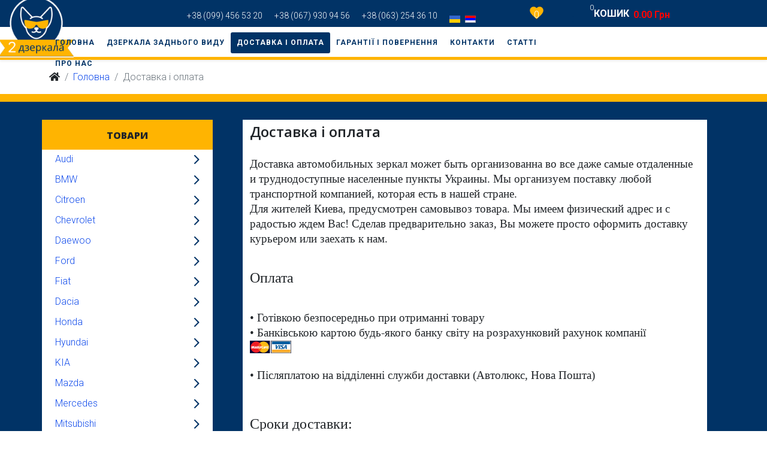

--- FILE ---
content_type: text/html; charset=utf-8
request_url: https://2zerkala.com.ua/dostavka-i-oplata-3
body_size: 6244
content:
<!DOCTYPE html>
<html xmlns="http://www.w3.org/1999/xhtml" xml:lang="uk-ua" lang="uk-ua" dir="ltr">
	<head>
		<meta http-equiv="X-UA-Compatible" content="IE=edge">
		<meta name="viewport" content="width=device-width, initial-scale=1">
		<meta charset="utf-8">
	<meta name="author" content="Administrator">
	<meta name="description" content="Два Дзеркала - інтернет магазин автомобільних дзеркал.">
	<meta name="generator" content="Joomla! - Open Source Content Management">
	<title>Доставка і оплата — Автомобільні дзеркала</title>
	<link href="/images/logo.jpg#joomlaImage://local-images/logo.jpg?width=190&height=85" rel="shortcut icon" type="image/vnd.microsoft.icon">
<link href="/media/mod_languages/css/template.min.css?29d88cae1396bfaef687f8afdec195a2" rel="stylesheet" />
	<link href="//fonts.googleapis.com/css?family=Roboto:100,100italic,300,300italic,regular,italic,500,500italic,700,700italic,900,900italic&amp;amp;subset=latin,cyrillic" rel="stylesheet" />
	<link href="//fonts.googleapis.com/css?family=Open+Sans:300,300italic,regular,italic,600,600italic,700,700italic,800,800italic&amp;amp;subset=latin" rel="stylesheet" />
	<link href="/templates/shaper_helix3/css/bootstrap.min.css" rel="stylesheet" />
	<link href="/templates/shaper_helix3/css/joomla-fontawesome.min.css" rel="stylesheet" />
	<link href="/templates/shaper_helix3/css/font-awesome-v4-shims.min.css" rel="stylesheet" />
	<link href="/templates/shaper_helix3/css/legacy.css" rel="stylesheet" />
	<link href="/templates/shaper_helix3/css/template.css" rel="stylesheet" />
	<link href="/templates/shaper_helix3/css/presets/preset1.css" rel="stylesheet" />
	<link href="/templates/shaper_helix3/css/frontend-edit.css" rel="stylesheet" />
	<link href="https://2zerkala.com.ua/components/com_jshopping/css/default.css" rel="stylesheet" />
	<style nonce="ZWJmMWZiMTJhZTc1Y2UyOTRmYmEwYWJiMjlmYWE3ZTNjMjNhYzE4NjA1NzE2ZTQ1OTQ0NDg3MGY5NTlhODViMjM1ZGNkZTFhOTVmOWY4MDc1ZjRkM2VjODBiY2M2OWJkYzVjZjgwOTMwMjJlZDI4OWMxZWUxOTA0OGZkYTEyNmY=">body{font-family:Roboto, sans-serif; font-weight:300; }</style>
	<style nonce="ZWJmMWZiMTJhZTc1Y2UyOTRmYmEwYWJiMjlmYWE3ZTNjMjNhYzE4NjA1NzE2ZTQ1OTQ0NDg3MGY5NTlhODViMjM1ZGNkZTFhOTVmOWY4MDc1ZjRkM2VjODBiY2M2OWJkYzVjZjgwOTMwMjJlZDI4OWMxZWUxOTA0OGZkYTEyNmY=">h1{font-family:Roboto, sans-serif; font-weight:500; }</style>
	<style nonce="ZWJmMWZiMTJhZTc1Y2UyOTRmYmEwYWJiMjlmYWE3ZTNjMjNhYzE4NjA1NzE2ZTQ1OTQ0NDg3MGY5NTlhODViMjM1ZGNkZTFhOTVmOWY4MDc1ZjRkM2VjODBiY2M2OWJkYzVjZjgwOTMwMjJlZDI4OWMxZWUxOTA0OGZkYTEyNmY=">h2{font-family:Open Sans, sans-serif; font-weight:600; }</style>
	<style nonce="ZWJmMWZiMTJhZTc1Y2UyOTRmYmEwYWJiMjlmYWE3ZTNjMjNhYzE4NjA1NzE2ZTQ1OTQ0NDg3MGY5NTlhODViMjM1ZGNkZTFhOTVmOWY4MDc1ZjRkM2VjODBiY2M2OWJkYzVjZjgwOTMwMjJlZDI4OWMxZWUxOTA0OGZkYTEyNmY=">h3{font-family:Open Sans, sans-serif; font-weight:normal; }</style>
	<style nonce="ZWJmMWZiMTJhZTc1Y2UyOTRmYmEwYWJiMjlmYWE3ZTNjMjNhYzE4NjA1NzE2ZTQ1OTQ0NDg3MGY5NTlhODViMjM1ZGNkZTFhOTVmOWY4MDc1ZjRkM2VjODBiY2M2OWJkYzVjZjgwOTMwMjJlZDI4OWMxZWUxOTA0OGZkYTEyNmY=">h4{font-family:Open Sans, sans-serif; font-weight:normal; }</style>
	<style nonce="ZWJmMWZiMTJhZTc1Y2UyOTRmYmEwYWJiMjlmYWE3ZTNjMjNhYzE4NjA1NzE2ZTQ1OTQ0NDg3MGY5NTlhODViMjM1ZGNkZTFhOTVmOWY4MDc1ZjRkM2VjODBiY2M2OWJkYzVjZjgwOTMwMjJlZDI4OWMxZWUxOTA0OGZkYTEyNmY=">h5{font-family:Open Sans, sans-serif; font-weight:600; }</style>
	<style nonce="ZWJmMWZiMTJhZTc1Y2UyOTRmYmEwYWJiMjlmYWE3ZTNjMjNhYzE4NjA1NzE2ZTQ1OTQ0NDg3MGY5NTlhODViMjM1ZGNkZTFhOTVmOWY4MDc1ZjRkM2VjODBiY2M2OWJkYzVjZjgwOTMwMjJlZDI4OWMxZWUxOTA0OGZkYTEyNmY=">h6{font-family:Open Sans, sans-serif; font-weight:600; }</style>
	<style nonce="ZWJmMWZiMTJhZTc1Y2UyOTRmYmEwYWJiMjlmYWE3ZTNjMjNhYzE4NjA1NzE2ZTQ1OTQ0NDg3MGY5NTlhODViMjM1ZGNkZTFhOTVmOWY4MDc1ZjRkM2VjODBiY2M2OWJkYzVjZjgwOTMwMjJlZDI4OWMxZWUxOTA0OGZkYTEyNmY=">.sp-megamenu-parent{font-family:Roboto, sans-serif; font-size:16px; font-weight:700; }</style>
	<style nonce="ZWJmMWZiMTJhZTc1Y2UyOTRmYmEwYWJiMjlmYWE3ZTNjMjNhYzE4NjA1NzE2ZTQ1OTQ0NDg3MGY5NTlhODViMjM1ZGNkZTFhOTVmOWY4MDc1ZjRkM2VjODBiY2M2OWJkYzVjZjgwOTMwMjJlZDI4OWMxZWUxOTA0OGZkYTEyNmY=">#sp-top-bar{ background-color:#013366;color:#ffffff; }</style>
	<style nonce="ZWJmMWZiMTJhZTc1Y2UyOTRmYmEwYWJiMjlmYWE3ZTNjMjNhYzE4NjA1NzE2ZTQ1OTQ0NDg3MGY5NTlhODViMjM1ZGNkZTFhOTVmOWY4MDc1ZjRkM2VjODBiY2M2OWJkYzVjZjgwOTMwMjJlZDI4OWMxZWUxOTA0OGZkYTEyNmY=">#sp-top-bar a{color:#ffffff;}</style>
<script src="/media/vendor/jquery/js/jquery.min.js?3.6.0"></script>
	<script src="/media/legacy/js/jquery-noconflict.min.js?04499b98c0305b16b373dff09fe79d1290976288"></script>
	<script src="/templates/shaper_helix3/js/bootstrap.min.js"></script>
	<script src="/templates/shaper_helix3/js/jquery.sticky.js"></script>
	<script src="/templates/shaper_helix3/js/main.js"></script>
	<script src="/templates/shaper_helix3/js/frontend-edit.js"></script>
	<script nonce="ZWJmMWZiMTJhZTc1Y2UyOTRmYmEwYWJiMjlmYWE3ZTNjMjNhYzE4NjA1NzE2ZTQ1OTQ0NDg3MGY5NTlhODViMjM1ZGNkZTFhOTVmOWY4MDc1ZjRkM2VjODBiY2M2OWJkYzVjZjgwOTMwMjJlZDI4OWMxZWUxOTA0OGZkYTEyNmY=">
var sp_preloader = '0';
</script>
	<script nonce="ZWJmMWZiMTJhZTc1Y2UyOTRmYmEwYWJiMjlmYWE3ZTNjMjNhYzE4NjA1NzE2ZTQ1OTQ0NDg3MGY5NTlhODViMjM1ZGNkZTFhOTVmOWY4MDc1ZjRkM2VjODBiY2M2OWJkYzVjZjgwOTMwMjJlZDI4OWMxZWUxOTA0OGZkYTEyNmY=">
var sp_gotop = '1';
</script>
	<script nonce="ZWJmMWZiMTJhZTc1Y2UyOTRmYmEwYWJiMjlmYWE3ZTNjMjNhYzE4NjA1NzE2ZTQ1OTQ0NDg3MGY5NTlhODViMjM1ZGNkZTFhOTVmOWY4MDc1ZjRkM2VjODBiY2M2OWJkYzVjZjgwOTMwMjJlZDI4OWMxZWUxOTA0OGZkYTEyNmY=">
var sp_offanimation = 'default';
</script>
	<meta property="og:url" content="https://2zerkala.com.ua/dostavka-i-oplata-3" />
	<meta property="og:type" content="article" />
	<meta property="og:title" content="Доставка і оплата" />
	<meta property="og:description" content="Доставка автомобильных зеркал может быть организованна во все даже самые отдаленные и труднодоступные населенные пункты Украины. Мы организуем поставку люб..." />
				<link rel="stylesheet" type="text/css" href="/templates/shaper_helix3/css/my.css">
	</head>
	
	<body class="site com-content view-article no-layout no-task itemid-114 uk-ua ltr  sticky-header layout-fluid off-canvas-menu-init">
	
		<div class="body-wrapper">
			<div class="body-innerwrapper">
				<section id="sp-top-bar"><div class="container"><div class="row"><div id="sp-top1" class="col-lg-2 d-none d-lg-block"><div class="sp-column "></div></div><div id="sp-top2" class="col-lg-6 "><div class="sp-column "><div class="sp-module "><div class="sp-module-content">
<div id="mod-custom116" class="mod-custom custom">
	<div class="ts">
<div class="l1"><a href="tel:+380994565320">+38 (099) 456 53 20</a></div>
<div class="l1"><a href="tel:+380679309456">+38 (067) 930 94 56</a></div>
<div class="l1"><a href="tel:+380679309456">+38 (063) 254 36 10</a></div>
</div></div>
</div></div><div class="sp-module "><div class="sp-module-content"><div class="mod-languages">
	<p class="visually-hidden" id="language_picker_des_110">Виберіть свою мову</p>


	<ul aria-labelledby="language_picker_des_110" class="mod-languages__list lang-inline">

											<li class="lang-active">
				<a aria-current="true"  href="https://2zerkala.com.ua/dostavka-i-oplata-3">
																		<img title="Українська (Україна)" src="/media/mod_languages/images/uk_ua.gif" alt="Українська (Україна)">															</a>
			</li>
										<li>
				<a  href="/ru/">
																		<img title="Русский (Россия)" src="/media/mod_languages/images/ru_ru.gif" alt="Русский (Россия)">															</a>
			</li>
				</ul>

</div>
</div></div><ul class="sp-contact-info"></ul></div></div><div id="sp-top3" class="col-lg-4 "><div class="sp-column "><div class="sp-module "><div class="sp-module-content"><div id = "jshop_module_wishlist">
<div class="wis">
      <a href = "/avtomobilnyie-zerkala/wishlist/view" class="m">
      <span id = "jshop_quantity_products">0</span></a>
</div>
</div></div></div><div class="sp-module "><h3 class="sp-module-title">Jshopping Cart</h3><div class="sp-module-content"><div id = "jshop_module_cart">
    <div class="ca1">
      <div id = "jshop_quantity_products">0</div>;
    </div>
    <div class="ca2">
      <a href = "/avtomobilnyie-zerkala/cart/view">КОШИК</a>
    </div>
    <div class="ca3">
      <span id = "jshop_summ_product">0.00 Грн</span>
    </div>
</div>


</div></div></div></div></div></div></section><header id="sp-header" class=" men"><div class="container"><div class="row"><div id="sp-logo" class="col-8 col-lg-3 "><div class="sp-column "><div class="logo"><a href="/"><img class="sp-default-logo d-none d-lg-block" src="/images/logoz5.png#joomlaImage://local-images/logoz5.png?width=153&height=120" srcset="/images/logoz5.png#joomlaImage://local-images/logoz5.png?width=153&height=120 2x" alt="Автомобільні дзеркала"><img class="sp-default-logo d-block d-lg-none" src="/images/logoz5.png#joomlaImage://local-images/logoz5.png?width=153&height=120" alt="Автомобільні дзеркала"></a></div></div></div><div id="sp-menu" class="col-4 col-lg-9 "><div class="sp-column ">			<div class='sp-megamenu-wrapper'>
				<a id="offcanvas-toggler" class="d-block d-lg-none" aria-label="Helix3 Megamenu Options" href="#"><i class="fa fa-bars" aria-hidden="true" title="Helix3 Megamenu Options"></i></a>
				<ul class="sp-megamenu-parent menu-fade d-none d-lg-block"><li class="sp-menu-item"><a  href="/"  >Головна</a></li><li class="sp-menu-item"><a  href="/avtomobilnyie-zerkala"  >Дзеркала заднього виду</a></li><li class="sp-menu-item current-item active"><a  href="/dostavka-i-oplata-3"  >Доставка і оплата</a></li><li class="sp-menu-item"><a  href="/garantiya-3"  >Гарантії і повернення</a></li><li class="sp-menu-item"><a  href="/kontakty-3"  >Контакти</a></li><li class="sp-menu-item"><a  href="/stati-2"  >Статті</a></li><li class="sp-menu-item"><a  href="/o-nas-2"  >Про нас</a></li></ul>			</div>
		</div></div></div></div></header><section id="sp-section-3"><div class="container"><div class="row"><div id="sp-position2" class="col-lg-12 "><div class="sp-column "><div class="sp-module "><div class="sp-module-content">
<ol class="breadcrumb">
	<li class="breadcrumb-item"><i class="fa fa-home"></i></li><li class="breadcrumb-item"><a href="/" class="pathway">Головна</a></li><li class="breadcrumb-item active">Доставка і оплата</li></ol>
</div></div></div></div></div></div></section><section id="sp-main-body"><div class="container"><div class="row"><div id="sp-left" class="col-lg-3 d-none d-lg-block"><div class="sp-column custom-class"><div class="sp-module "><h3 class="sp-module-title">Товари</h3><div class="sp-module-content">      <div class = "jshop_menu_level_0">
            <a href = "/avtomobilnyie-zerkala/audi">Audi                            </a>
      </div>
        <div class = "jshop_menu_level_0">
            <a href = "/avtomobilnyie-zerkala/bmw">BMW                            </a>
      </div>
        <div class = "jshop_menu_level_0">
            <a href = "/avtomobilnyie-zerkala/citroen">Citroen                            </a>
      </div>
        <div class = "jshop_menu_level_0">
            <a href = "/avtomobilnyie-zerkala/chevrolet">Chevrolet                            </a>
      </div>
        <div class = "jshop_menu_level_0">
            <a href = "/avtomobilnyie-zerkala/daewoo-36">Daewoo                            </a>
      </div>
        <div class = "jshop_menu_level_0">
            <a href = "/avtomobilnyie-zerkala/ford">Ford                            </a>
      </div>
        <div class = "jshop_menu_level_0">
            <a href = "/avtomobilnyie-zerkala/fiat">Fiat                            </a>
      </div>
        <div class = "jshop_menu_level_0">
            <a href = "/avtomobilnyie-zerkala/dacia">Dacia                            </a>
      </div>
        <div class = "jshop_menu_level_0">
            <a href = "/avtomobilnyie-zerkala/honda">Honda                            </a>
      </div>
        <div class = "jshop_menu_level_0">
            <a href = "/avtomobilnyie-zerkala/hyundai">Hyundai                            </a>
      </div>
        <div class = "jshop_menu_level_0">
            <a href = "/avtomobilnyie-zerkala/kia">KIA                            </a>
      </div>
        <div class = "jshop_menu_level_0">
            <a href = "/avtomobilnyie-zerkala/mazda">Mazda                            </a>
      </div>
        <div class = "jshop_menu_level_0">
            <a href = "/avtomobilnyie-zerkala/mercedes-92">Mercedes                            </a>
      </div>
        <div class = "jshop_menu_level_0">
            <a href = "/avtomobilnyie-zerkala/zerkala-zadnego-vida-mitsubishi">Mitsubishi                            </a>
      </div>
        <div class = "jshop_menu_level_0">
            <a href = "/avtomobilnyie-zerkala/nissan-122">Nissan                            </a>
      </div>
        <div class = "jshop_menu_level_0">
            <a href = "/avtomobilnyie-zerkala/opel-131">Opel                            </a>
      </div>
        <div class = "jshop_menu_level_0">
            <a href = "/avtomobilnyie-zerkala/peugeot">Peugeot                            </a>
      </div>
        <div class = "jshop_menu_level_0">
            <a href = "/avtomobilnyie-zerkala/porsche">Porsche                            </a>
      </div>
        <div class = "jshop_menu_level_0">
            <a href = "/avtomobilnyie-zerkala/renault">Renault                            </a>
      </div>
        <div class = "jshop_menu_level_0">
            <a href = "/avtomobilnyie-zerkala/seat-175">Seat                            </a>
      </div>
        <div class = "jshop_menu_level_0">
            <a href = "/avtomobilnyie-zerkala/scoda-187">Skoda                            </a>
      </div>
        <div class = "jshop_menu_level_0">
            <a href = "/avtomobilnyie-zerkala/suzuki">Suzuki                            </a>
      </div>
        <div class = "jshop_menu_level_0">
            <a href = "/avtomobilnyie-zerkala/vw-208">VW                            </a>
      </div>
        <div class = "jshop_menu_level_0">
            <a href = "/avtomobilnyie-zerkala/toyota-222">Toyota                            </a>
      </div>
        <div class = "jshop_menu_level_0">
            <a href = "/avtomobilnyie-zerkala/volvo">Volvo                            </a>
      </div>
        <div class = "jshop_menu_level_0">
            <a href = "/avtomobilnyie-zerkala/subaru">Subaru                            </a>
      </div>
        <div class = "jshop_menu_level_0">
            <a href = "/avtomobilnyie-zerkala/category/view/657">                            </a>
      </div>
        <div class = "jshop_menu_level_0">
            <a href = "/avtomobilnyie-zerkala/land-rover">Land Rover                            </a>
      </div>
        <div class = "jshop_menu_level_0">
            <a href = "/avtomobilnyie-zerkala/jeep">Jeep                            </a>
      </div>
        <div class = "jshop_menu_level_0">
            <a href = "/avtomobilnyie-zerkala/dodge">Dodge                            </a>
      </div>
  </div></div></div></div><div id="sp-component" class="col-lg-6 "><div class="sp-column "><div id="system-message-container">
	</div>
<article class="item item-page" itemscope itemtype="http://schema.org/Article">
	<meta itemprop="inLanguage" content="uk-UA" />
	
	

	<div class="entry-header">
		
		
								<h2 itemprop="name">
									Доставка і оплата							</h2>
												</div>

					
	
	
				
	
			<div itemprop="articleBody">
		<p style="text-align: left;"><span style="font-family: 'times new roman', times; font-size: 14pt;">Доставка автомобильных зеркал может быть организованна во все даже самые отдаленные и труднодоступные населенные пункты Украины. Мы организуем поставку любой транспортной компанией, которая есть в нашей стране.<br />Для жителей Киева, предусмотрен самовывоз товара. Мы имеем физический адрес и с радостью ждем Вас! Сделав предварительно заказ, Вы можете просто оформить доставку курьером или заехать к нам.</span></p>
<p style="text-align: left;"><br /><strong><span style="font-family: 'times new roman', times; font-size: 18pt;">Оплата</span></strong></p>
<p style="text-align: left;"><br /><span style="font-family: 'times new roman', times; font-size: 14pt;">• Готівкою безпосередньо при отриманні товару</span><br /><span style="font-family: 'times new roman', times; font-size: 14pt;">• Банківською картою будь-якого банку світу на розрахунковий рахунок компанії <img src="/images/logo-mast-visa.gif" alt="Виза_Мастеркард" width="69" height="21" /></span><br /><span style="font-family: 'times new roman', times; font-size: 14pt;">• Післяплатою на відділенні служби доставки (Автолюкс, Нова Пошта)</span></p>
<p> </p>
<p style="text-align: left;"><strong><span style="font-family: 'times new roman', times; font-size: 18pt;">Сроки доставки:</span></strong></p>
<p style="text-align: left;"><strong><span style="font-family: 'times new roman', times; font-size: 14pt;">Доставка по Україні</span></strong><br /><span style="font-family: 'times new roman', times; font-size: 14pt;">Більшість перевізників дозволяє організувати доставку в день замовлення, якщо Ви оформили заявку до 12.00. Далі в залежності від дальності регіону Ви отримуєте свій товар через 1-3 дні.</span></p>
<p> </p>
<p style="text-align: left;"><strong><span style="font-family: 'times new roman', times; font-size: 14pt;">Доставка по Києву</span></strong><br /><span style="font-family: 'times new roman', times; font-size: 14pt;">Якщо Ви бажаєте, щоб кур'єр по Києву доставив Вам замовлення вже в той же день, слід до 12.00 оформити заявку. Наші фахівці відразу внесуть Вас в шляховий лист кур'єра, і Вам не доведеться довго чекати.</span></p>
<p style="text-align: left;"><br /><strong><span style="font-family: 'times new roman', times; font-size: 14pt;">Самовивіз</span></strong></p>
<p><span style="font-size: 12pt;">Наш офіс працює для Вас за наступним графіком:</span><br /><span style="font-size: 12pt;">ПН-ПТ з 9-00 до 18-30</span><br /><span style="font-size: 12pt;">СБ з 10-00 до 15-00</span><br /><span style="font-size: 12pt;">Попередньо зробивши замовлення, Ви можете його забрати вже через кілька годин.</span></p>
<p> </p>
<p style="text-align: left;"><strong><span style="font-family: 'times new roman', times; font-size: 14pt;">Вартість доставки:</span></strong><br /><span style="font-family: 'times new roman', times; font-size: 14pt;">Звертаємо Вашу увагу, що ми не заманюємо своїх покупців безкоштовною доставкою. Вартість пропонованих нами автомобільних дзеркал доступна, а якість відмінна. І додавши до цього витрати на доставку, все одно працювати з нами вигідно. Тому наш клієнт завжди сам оплачує доставку і сам вибирає зручний спосіб транспортування.</span></p>
<p> </p>
<p style="text-align: left;"><strong><span style="font-family: 'times new roman', times; font-size: 14pt;">Як заощадити на доставці:</span></strong><br /><span style="font-size: 12pt;">Зробити передоплату на розрахунковий рахунок підприємства і не платити за накладений платіж.</span></p>
<p><span style="font-size: 12pt;">Вибрати найбільш вигідного перевізника</span><br /><span style="font-size: 12pt;">Жителям Києва пропонується забрати замовлення самостійно і беслатно. Кур'єрська доставка починається від 50 грн</span></p>
<p style="text-align: center;"><a title="Договір оферта магазину Два Дзеркала" href="/sluzhebnye-materialy/dogovor-oferta" target="_blank" rel="noopener noreferrer"><span style="font-size: 18pt;">Договір оферта магазину Два Дзеркала</span></a></p> 	</div>

			
<dl class="article-info">
	
		<dt class="article-info-term"></dt>	
			
		
		
					<dd class="category-name">
	<i class="fa fa-folder-open-o" area-hidden="true"></i>
				<a href="/dostavka-i-oplata-3?view=category&amp;id=10" itemprop="genre" data-toggle="tooltip" title="Категорія статті">Службові матеріали</a>	</dd>		
		
			
			
		
			</dl>
	
	
	
<nav class="pagenavigation mt-4">
	<ul class="pagination ms-0">
			<li class="previous page-item">
			<a class="page-link" href="/garantiya-3" rel="prev">
			<span class="visually-hidden">
				Попередня стаття: Гарантія і правила повернення			</span>
			<span class="icon-chevron-left" aria-hidden="true"></span> <span aria-hidden="true">Попередня</span>			</a>
		</li>
			</ul>
</nav>
				
	
	
			<div class="article-footer-wrap">
			<div class="article-footer-top">
									<div class="helix-social-share">
		<div class="helix-social-share-icon">
			<ul>
				<li>
					<div class="facebook" data-toggle="tooltip" data-placement="top" title="Share On Facebook">
						<a class="facebook" onClick="window.open('https://www.facebook.com/sharer.php?u=https://2zerkala.com.ua/dostavka-i-oplata-3','Facebook','width=600,height=300,left='+(screen.availWidth/2-300)+',top='+(screen.availHeight/2-150)+''); return false;" href="https://www.facebook.com/sharer.php?u=https://2zerkala.com.ua/dostavka-i-oplata-3">
							<i class="fa fa-facebook"></i>
						</a>
					</div>
				</li>

				<li>
					<div class="twitter"  data-toggle="tooltip" data-placement="top" title="Share On Twitter">
						<a class="twitter" onClick="window.open('https://twitter.com/share?url=https://2zerkala.com.ua/dostavka-i-oplata-3&amp;text=Доставка%20і%20оплата','Twitter share','width=600,height=300,left='+(screen.availWidth/2-300)+',top='+(screen.availHeight/2-150)+''); return false;" href="http://twitter.com/share?url=https://2zerkala.com.ua/dostavka-i-oplata-3&amp;text=Доставка%20і%20оплата">
							<i class="fa fa-twitter"></i>
						</a>
					</div>
				</li>
				
				<li>
					<div class="linkedin">
						<a class="linkedin" data-toggle="tooltip" data-placement="top" title="Share On Linkedin" onClick="window.open('https://www.linkedin.com/shareArticle?mini=true&url=https://2zerkala.com.ua/dostavka-i-oplata-3','Linkedin','width=585,height=666,left='+(screen.availWidth/2-292)+',top='+(screen.availHeight/2-333)+''); return false;" href="https://www.linkedin.com/shareArticle?mini=true&url=https://2zerkala.com.ua/dostavka-i-oplata-3" >
							<i class="fa fa-linkedin-square"></i>
						</a>
					</div>
				</li>
			</ul>
		</div>		
	</div>
			</div>
					</div>
	
</article>
</div></div><div id="sp-right" class="col-lg-3 d-lg-none"><div class="sp-column class2"><div class="sp-module "><h3 class="sp-module-title">Товари</h3><div class="sp-module-content">      <div class = "jshop_menu_level_0">
            <a href = "/avtomobilnyie-zerkala/audi">Audi                            </a>
      </div>
        <div class = "jshop_menu_level_0">
            <a href = "/avtomobilnyie-zerkala/bmw">BMW                            </a>
      </div>
        <div class = "jshop_menu_level_0">
            <a href = "/avtomobilnyie-zerkala/citroen">Citroen                            </a>
      </div>
        <div class = "jshop_menu_level_0">
            <a href = "/avtomobilnyie-zerkala/chevrolet">Chevrolet                            </a>
      </div>
        <div class = "jshop_menu_level_0">
            <a href = "/avtomobilnyie-zerkala/daewoo-36">Daewoo                            </a>
      </div>
        <div class = "jshop_menu_level_0">
            <a href = "/avtomobilnyie-zerkala/ford">Ford                            </a>
      </div>
        <div class = "jshop_menu_level_0">
            <a href = "/avtomobilnyie-zerkala/fiat">Fiat                            </a>
      </div>
        <div class = "jshop_menu_level_0">
            <a href = "/avtomobilnyie-zerkala/dacia">Dacia                            </a>
      </div>
        <div class = "jshop_menu_level_0">
            <a href = "/avtomobilnyie-zerkala/honda">Honda                            </a>
      </div>
        <div class = "jshop_menu_level_0">
            <a href = "/avtomobilnyie-zerkala/hyundai">Hyundai                            </a>
      </div>
        <div class = "jshop_menu_level_0">
            <a href = "/avtomobilnyie-zerkala/kia">KIA                            </a>
      </div>
        <div class = "jshop_menu_level_0">
            <a href = "/avtomobilnyie-zerkala/mazda">Mazda                            </a>
      </div>
        <div class = "jshop_menu_level_0">
            <a href = "/avtomobilnyie-zerkala/mercedes-92">Mercedes                            </a>
      </div>
        <div class = "jshop_menu_level_0">
            <a href = "/avtomobilnyie-zerkala/zerkala-zadnego-vida-mitsubishi">Mitsubishi                            </a>
      </div>
        <div class = "jshop_menu_level_0">
            <a href = "/avtomobilnyie-zerkala/nissan-122">Nissan                            </a>
      </div>
        <div class = "jshop_menu_level_0">
            <a href = "/avtomobilnyie-zerkala/opel-131">Opel                            </a>
      </div>
        <div class = "jshop_menu_level_0">
            <a href = "/avtomobilnyie-zerkala/peugeot">Peugeot                            </a>
      </div>
        <div class = "jshop_menu_level_0">
            <a href = "/avtomobilnyie-zerkala/porsche">Porsche                            </a>
      </div>
        <div class = "jshop_menu_level_0">
            <a href = "/avtomobilnyie-zerkala/renault">Renault                            </a>
      </div>
        <div class = "jshop_menu_level_0">
            <a href = "/avtomobilnyie-zerkala/seat-175">Seat                            </a>
      </div>
        <div class = "jshop_menu_level_0">
            <a href = "/avtomobilnyie-zerkala/scoda-187">Skoda                            </a>
      </div>
        <div class = "jshop_menu_level_0">
            <a href = "/avtomobilnyie-zerkala/suzuki">Suzuki                            </a>
      </div>
        <div class = "jshop_menu_level_0">
            <a href = "/avtomobilnyie-zerkala/vw-208">VW                            </a>
      </div>
        <div class = "jshop_menu_level_0">
            <a href = "/avtomobilnyie-zerkala/toyota-222">Toyota                            </a>
      </div>
        <div class = "jshop_menu_level_0">
            <a href = "/avtomobilnyie-zerkala/volvo">Volvo                            </a>
      </div>
        <div class = "jshop_menu_level_0">
            <a href = "/avtomobilnyie-zerkala/subaru">Subaru                            </a>
      </div>
        <div class = "jshop_menu_level_0">
            <a href = "/avtomobilnyie-zerkala/category/view/657">                            </a>
      </div>
        <div class = "jshop_menu_level_0">
            <a href = "/avtomobilnyie-zerkala/land-rover">Land Rover                            </a>
      </div>
        <div class = "jshop_menu_level_0">
            <a href = "/avtomobilnyie-zerkala/jeep">Jeep                            </a>
      </div>
        <div class = "jshop_menu_level_0">
            <a href = "/avtomobilnyie-zerkala/dodge">Dodge                            </a>
      </div>
  </div></div></div></div></div></div></section>			</div>
		</div>
		
		<!-- Off Canvas Menu -->
		<div class="offcanvas-menu">
			<a href="#" class="close-offcanvas" aria-label="Close"><i class="fa fa-remove" aria-hidden="true" title="Close"></i></a>
			<div class="offcanvas-inner">
									<div class="sp-module "><div class="sp-module-content"><ul class="nav menu">
<li class="item-112"><a href="/" > Головна</a></li><li class="item-113"><a href="/avtomobilnyie-zerkala" > Дзеркала заднього виду</a></li><li class="item-114  current active"><a href="/dostavka-i-oplata-3" > Доставка і оплата</a></li><li class="item-115"><a href="/garantiya-3" > Гарантії і повернення</a></li><li class="item-116"><a href="/kontakty-3" > Контакти</a></li><li class="item-117"><a href="/stati-2" > Статті</a></li><li class="item-118"><a href="/o-nas-2" > Про нас</a></li></ul>
</div></div>
							</div>
		</div>
				
		<!-- Google tag (gtag.js) -->
<script async src="https://www.googletagmanager.com/gtag/js?id=G-SZ2P670J0T"></script>
<script>
  window.dataLayer = window.dataLayer || [];
  function gtag(){dataLayer.push(arguments);}
  gtag('js', new Date());

  gtag('config', 'G-SZ2P670J0T');
</script>
				
		
		
				
		<!-- Go to top -->
					<a href="javascript:void(0)" class="scrollup" aria-label="Go To Top">&nbsp;</a>
			</body>
</html>

--- FILE ---
content_type: text/css
request_url: https://2zerkala.com.ua/templates/shaper_helix3/css/presets/preset1.css
body_size: 642
content:
a {
  color: #124ceb;
}
a:hover {
  color: #0e3dbc;
}
.sp-megamenu-parent > li.active > a,
.sp-megamenu-parent > li:hover > a {
  color: #124ceb;
}
.sp-megamenu-parent .sp-dropdown li.sp-menu-item > a:hover {
  background: #124ceb;
}
.sp-megamenu-parent .sp-dropdown li.sp-menu-item.active > a {
  color: #124ceb;
}
#offcanvas-toggler > i {
  color: #000000;
}
#offcanvas-toggler > i:hover {
  color: #124ceb;
}
.btn-primary,
.sppb-btn-primary {
  border-color: #1043cf;
  background-color: #124ceb;
}
.btn-primary:hover,
.sppb-btn-primary:hover {
  border-color: #0d35a4;
  background-color: #0e3dbc;
}
ul.social-icons > li a:hover {
  color: #124ceb;
}
.sp-page-title {
  background: #124ceb;
}
.layout-boxed .body-innerwrapper {
  background: #ffffff;
}
.sp-module ul > li > a {
  color: #000000;
}
.sp-module ul > li > a:hover {
  color: #124ceb;
}
.sp-module .latestnews > div > a {
  color: #000000;
}
.sp-module .latestnews > div > a:hover {
  color: #124ceb;
}
.sp-module .tagscloud .tag-name:hover {
  background: #124ceb;
}
.sp-simpleportfolio .sp-simpleportfolio-filter > ul > li.active > a,
.sp-simpleportfolio .sp-simpleportfolio-filter > ul > li > a:hover {
  background: #124ceb;
}
.search .btn-toolbar button {
  background: #124ceb;
}
.post-format {
  background: #124ceb;
}
.voting-symbol span.star.active:before {
  color: #124ceb;
}
.sp-rating span.star:hover:before,
.sp-rating span.star:hover ~ span.star:before {
  color: #0e3dbc;
}
.entry-link,
.entry-quote {
  background: #124ceb;
}
blockquote {
  border-color: #124ceb;
}
.carousel-left:hover,
.carousel-right:hover {
  background: #124ceb;
}
#sp-footer {
  background: #124ceb;
}
.sp-comingsoon body {
  background-color: #124ceb;
}
.pagination > li > a,
.pagination > li > span {
  color: #000000;
}
.pagination > li > a:hover,
.pagination > li > a:focus,
.pagination > li > span:hover,
.pagination > li > span:focus {
  color: #000000;
}
.pagination > .active > a,
.pagination > .active > span {
  border-color: #124ceb;
  background-color: #124ceb;
}
.pagination > .active > a:hover,
.pagination > .active > a:focus,
.pagination > .active > span:hover,
.pagination > .active > span:focus {
  border-color: #124ceb;
  background-color: #124ceb;
}


--- FILE ---
content_type: text/css
request_url: https://2zerkala.com.ua/components/com_jshopping/css/default.css
body_size: 6888
content:
.jshop h1{
    margin-top: 0px;
}
table.jshop{
    border-collapse: collapse;
    border: 0px;
    width: 100%;	
}
table.jshop td{
    vertical-align: top;
}
#jshop_menu_order{
    margin-bottom: 10px;
    border: 1px solid #ccc;
    background-color: #f5f5f5;
    border-radius: 0.25rem;
    display: flex;
    justify-content:space-around;
}
.jshop_order_step{
    padding: 4px 2px;
}
.jshop_order_step a{
    text-decoration: underline;
}
.table_order_list {
    background-color: #F5F5F5;
    border: 1px solid #ccc;
    border-radius: 4px;
    padding: 5px;
}
.table_order_list .buttons{
    text-align: center;
    padding-top: 10px;
}

.row-fluid, .row-fluid0{
    display: flex;
    flex-wrap: wrap;
    margin-right: -15px;
    margin-left: -15px;
}
.row-fluid0{
    margin-right: -5px;
    margin-left: -5px;
}

.row-fluid [class*="sblock"] {
    width: 100%;
    min-height: 28px;
    box-sizing: border-box;
    padding-left: 15px;
    padding-right:15px;
}
.row-fluid0 [class*="sblock"]{
    padding-left: 5px;
    padding-right: 5px;
}
.row-fluid .sblock0{
    width: auto;
}
.row-fluid .sblock2{
    width: 50%;
}
.row-fluid .sblock3{
    width: 33.333%;
}
.row-fluid .sblock4{
    width: 25%;
}
.row-fluid .sblock5{
    width: 20%;
}
.row-fluid .sblock6{
    width: 16.666%;
}
.row-fluid .sblock7{
    width: 14.285%;
}
.row-fluid .sblock8{
    width: 12.5%;
}
.row-fluid .sblock9{
    width: 11.111%;
}
.row-fluid .sblock10{
    width: 10%;
}
.row-fluid .sblock11{
    width: 9.09%;
}
.row-fluid .sblock12{
    width: 8.333%;
}

.jshop_list_category .category, .jshop_list_manufacturer .manufacturer, .jshop_list_vendor .vendor{
    text-align: center;
}
.jshop_list_category .category_name, .jshop_list_manufacturer .manufacturer_name, .jshop_list_vendor .vendor_name{
    font-size: 1.5rem;
    margin-top: 5px;
    margin-bottom: 5px;
}

.myorders_block_info{
    margin-bottom: 30px;
}
.myorders_block_info .order_number{
    font-size: 120%;
    margin-bottom: 5px;
}
.myorders_block_info .order_status{
    font-size: 120%;
    margin-bottom: 5px;
}
.myorders_total{
    font-size: 120%;
}
.myorders_total .name{
    font-weight: bold;
}
.myorderinfo .userinfo{
    margin-top: 10px;
    margin-bottom: 20px;
}
.myorderinfo .userbillinfo{
    padding-right: 10px;
    margin-bottom: 10px;
}
.myorderinfo .product_head{
    margin-bottom: 5px;
}
.myorderinfo .order_number{
    font-size: 140%;
}
.myorderinfo .order_items{
    margin-bottom: 20px;
}
.myorderinfo .jshop_subtotal{
    margin-bottom: 20px;
}
.myorderinfo .shipping_block_info{
    margin-bottom: 15px;
}
.myorderinfo .payment_block_info{
    margin-bottom: 15px;
}
.myorderinfo .order_comment{
    margin-bottom: 15px;
}
.myorderinfo .history{
    margin-bottom: 15px;
}
.order_history td{
	padding-right:5px;
}
img.jshop_img_thumb{
    margin-bottom:5px;
    cursor: pointer;
}
.jshop label{
    margin: 0px;
    display: inline-block;
    margin-right: 5px;
}
.jshop input[type="radio"], .jshop input[type="checkbox"]{
    margin: 0px;
}
div.jshop_prod_description{
    padding-top:10px;
    padding-bottom: 10px;
}
div.jshop_prod_attributes{    
    padding-bottom: 10px;
}
div.jshop_prod_attributes .row{
    margin-bottom:5px;
}
div.jshop_prod_attributes select{
    width: 140px;
}
div.jshop_prod_attributes .attributes_title, .prod_free_attribs .name{
    padding-top: 7px;
}
.jshop_subtotal .value{
    text-align: right;
    white-space: nowrap;
    width: 12%;
}
.jshop_subtotal .name{
    padding-right: 10px;
    text-align: right;
    width: 88%;
}
.jshop .total{
    font-weight: bold;
}
.related_header{
    margin-top: 20px;
    border-bottom: 1px solid #999;
    font-weight: bold;
    margin-bottom: 20px;
}
.td_1{
    text-align: left;
    font-weight: bold;
}
.td_2{
    text-align: right;
    font-weight: bold;
}
.jshop_pagination{
    text-align: center;
}
div.jshop_register{
    /*width: 80%;*/
    text-align: left;
    padding: 10px;
    padding-left:0px;
}
#comjshop_register div.jshop_register:first-child{
    padding-top: 0px;
}
div.last_register_block{
    padding-bottom: 0px;
}
.small_header{
    padding-bottom: 5px;
    margin: 0px;
    display: block;
    font-size: 1.2rem;
    font-weight: bold;
}
span.jshop_error {
    color:red;
    font-weight: bold;
    font-size: 14px;
    display: block;
}
span.text_pay_without_reg{
    display: block;    
    padding-bottom: 15px;
	padding-top:20px;
}
a.policy {
    text-transform: uppercase;
    color: #000000;
    font-weight: bold;
}
#active_step{
    font-weight: bold;
    padding:0;
    margin:0;
    vertical-align: middle;	
}
p.jshop_cart_attribute{
    padding-left:10px;
    font-style: italic;
    font-size: 0.8rem;
    margin-top:1px;
    margin-bottom:4px;
}
p.jshop_cart_extra_field{
    padding-left:10px;
    font-style: italic;
    font-size: 0.8rem;
    margin-top:1px;
    margin-bottom:4px;
}
.jshop_price{
    color: #950000;
}
span.attr{
    font-weight: bold;
    font-style: italic;
    font-size:10px;
}
.inputbox{
    max-width: 100%;
    background-color: #fefefe;
    font-size: 1rem;
    border: 1px solid #ced4da;
    border-radius: 0.25rem;
    padding: .6rem 1rem;
    line-height: 1.5;
}
span.review{
    font-weight: bold;
    margin-top: 20px;
    margin-bottom: 10px;
    display: block;
}
.review_text_not_login{
    margin-top: 10px;
    font-style: italic;
}
textarea.jshop{
    border: 1px solid #b0b1b2; 
}
tr.reviews td{
    padding-bottom:15px;
}
td.reviews{
    padding-left:45px;
}
#mxcpr{
    padding-top:20px;	
    text-align: right;
    display:block;
    font-size: 11px;
}
#mxcpr a{
    font-size: 11px;
}
.jshop_code_prod{
    color: #999;
    font-weight: normal;
    font-size: 12px;
}
.jshop .weightorder{
    text-align: right;
    margin-top: 10px;
}
.jshop .shippingfree{
    text-align: right;
    margin-top: 10px;
}
.jshop .price_prod_qty_list .qty_line{
    padding-left: 5px;
    padding-right: 5px;    
}
.jshop .price_prod_qty_list .qty_price{
    padding-left: 5px;
    font-weight: bold;    
}
.jshop .price_prod_qty_list .qty_price span.per_piece{
    font-weight: normal;
}
.jshop .price_prod_qty_list .qty_price span.base{
    font-weight: normal;
    color: #666;
}
.jshop span.old_price{
    text-decoration: line-through;
    font-style: normal;
}
.jshop .list_product_demo{
    padding-top:10px;
}
.jshop .list_product_demo .download{
    padding-left:5px;
}
.jshop .not_available{
    color: red;
    margin-top:10px;
}
.jshop .available{
    color: #60aa2a;
    margin-top:10px;
}
.jshop_list_product .block_product{
    padding-bottom:15px;
    margin-bottom:25px;
    box-sizing: border-box;
	transition: box-shadow 0.2s;
}
.jshop_list_product .block_product:hover{
    border-radius: 0.40rem;
    box-shadow: 0 1px 5px rgba(1,2,2,.15);
}
.jshop_list_product .oiproduct{
    text-align: center;
}
.jshop_list_product .jshop .old_price{
    color: #999;
    margin-bottom: 5px;
}
.jshop_list_product .jshop .old_price span{
    text-decoration: line-through;
}
.jshop_list_product .jshop .price_extra_info, 
.jshop_list_product .manufacturer_name,
.jshop_list_product .manufacturer_code,
.jshop_list_product .jshop .base_price{
    text-align: center;
    margin-bottom: 5px;
}
.jshop_list_product .product td{
    vertical-align: top;
}
.jshop_list_product .product .image{
    text-align: center;
    margin-bottom: 5px;
}
.jshop_list_product .product .name{
    text-align: center;
    font-size: 18px;
    margin-bottom: 5px;
}
.jshop_list_product .product .review_mark{
    width: 100px;
    margin-left:auto;
    margin-right: auto;
}
.jshop_list_product .product .description{
    padding-bottom: 5px;
    padding-top: 5px;
}
.jshop_list_product .product .buttons{
    text-align: center;
}
.jshop_list_product .product .buttons a{
    margin-top: 5px;
}
.jshop_list_product .product .jshop_price{
    font-size: 1.3rem;
    text-align: center;
}
.jshop_list_product .product div.count_commentar{
}
.jshop_list_product .product .taxinfo{
    font-size:11px;
}
.jshop_list_product .product .plusshippinginfo, .jshop_list_product .product .plusshippinginfo a{
    font-size:11px;
}
.jshop_list_product .list_related .jshop_related{
    margin-bottom: 15px;
}
.jshop_list_product .image_block{
    padding: 2px;
    display: inline-block;
    min-height: 130px;
}
.jshop_list_product .jshop .not_available,.jshop_list_product .jshop .available{
    margin-top:0px;
    margin-bottom: 5px;
    text-align: center;
}
.jshop_list_product .box_products_sorting img{
    cursor: pointer;
}
.price_ftspace{
    margin-left: 5px;
    margin-right: 5px;
}
.jshop_list_product .box_price_from{
    padding-right: 3px;
}
.jshop_list_product .clear_filter{
    font-size:10px;
    padding-left: 5px;
}

.jshop .product_label{
    position: absolute;
    margin-left: -5px;
    margin-top: -5px;    
}
.jshop .product_label .label_name{
    font-weight: bold;
    color: #950000;
}

.productfull .old_price{
    color: #999;
    margin-bottom: 5px;
}
.productfull #block_price{
    font-size:18px;
    color: #950000;
}
.productfull .taxinfo{
    font-size:11px;
}
.productfull .plusshippinginfo{    
    font-size:11px;
}
.productfull .plusshippinginfo a{
    font-size:11px;
}
.productfull .prod_buttons {
    margin-top:5px;
}
.productfull div.prod_url{
    text-align: right !important;
}
.productfull .productweight{
    margin-top: 5px;
}
.productfull .extra_fields{
    margin-top: 5px;
}
.productfull .prod_qty{
    display: inline-block;
}
.productfull .prod_qty_input{
    padding-left: 5px;
    display: inline-block;    
}
.productfull .buttons{
    padding-left:10px;
    display: inline-block;
}
.productfull .qty_in_stock{
    margin-bottom: 10px;
}
.productfull .image_thumb_list .sblock0{
    width: 33.33%;
    max-width: 130px;
}
.jshop_subtotal .plusshippinginfo, .jshop_subtotal .plusshippinginfo a{
    font-size:0.8rem;
}
.jshop_subtotal .free_discount{
    font-size:0.8rem;
}
.jshop_list_manufacturer .manufacturer td{
    vertical-align: top;
}
.jshop_list_manufacturer .manufacturer .image{
    padding-right: 5px;
}
.shipping_weight_to_price{
    margin-left:24px;
    margin-top:5px;
    border: 1px solid #000;
}
.shipping_weight_to_price .weight{
}
.shipping_weight_to_price .price{
    padding-left: 5px;
}
span.prod_attr_img{
    padding-left:5px;
}
span.prod_attr_img img{
    height:32px;
}
.radio_attr_label img{
    width:20px;
    height:20px;
}

/*review*/
.review_header{
    margin-top:20px;
    font-weight: bold;
    border-bottom: 1px solid #999;
}
.review_item{
    border-bottom: 1px dotted #999999;
    padding: 10px;
    padding-left: 0px;
}
.review_user{
    font-weight:bold;
}
.review_time{

}
.review_text{
    padding-top: 2px;
    padding-bottom: 2px;
}
.review_mark{
    color: #333333;
    height: 18px;
}
#jshop_review_write .row{
    margin-bottom: 10px;
}
#jshop_review_write .inputbox{
    width:220px;
}
.stars_no_active{
    height:19px;
    background-image:url(../images/star.png);
    background-repeat: repeat-x;
    background-position: 0px 0px;
}
.stars_active{
    height:19px;
    background-image:url(../images/star.png);
    background-repeat: repeat-x;
    background-position: 0px -19px;
}
.jshop .downlod_order_invoice{
    float:right;
}
.jshop .order_payment_params{
    padding-top:3px;
    font-size: 11px;
}
.vendordetailinfo .name{
    width:130px;
}
.requiredtext{
    padding-bottom: 10px;
    color: #A00;
    font-size:11px;
}
.jshop .input_type_radio{
    margin-right: 10px;
    white-space: nowrap;
    display: inline-block;
}
.jshop_profile_data{
    margin-bottom: 10px;
}
.jshop_profile_data .name{
    font-weight: bold;
}
.jshop_profile_data span{
    font-weight: bold;
}
.jshop_profile_data span.subinfo{
    font-size:10px;
}
.jshop_profile_data .jshop_user_group_info{
    font-size:10px;
}
.jshop .groups_list .title{
    width:150px;
}

/* module categories*/
.jshop_menu_level_0, .jshop_menu_level_0_a{
    margin-top:3px;
    margin-bottom:3px;
}
.jshop_menu_level_1, .jshop_menu_level_1_a{ 
    padding-left: 10px;
    margin-top:3px;
    margin-bottom:3px;    
}

.jshop_menu_level_2, .jshop_menu_level_2_a{
    padding-left: 20px;
    margin-top:3px;
    margin-bottom:3px;    
}
.jshop_menu_level_0_a a, .jshop_menu_level_1_a a, .jshop_menu_level_2_a a{
    font-weight:bold !important;
}
/**/

.label_products .block_item{
    margin-bottom: 10px;
}

.top_rating .block_item{
    margin-bottom: 10px;
}

.bestseller_products .block_item{
    margin-bottom: 10px;
}
.latest_products .block_item{
    margin-bottom: 10px;
}

.random_products .block_item{
    margin-bottom: 10px;
}

.jshop_filters .filter_price{
    padding-right: 5px;
}
.jshop_filters .clear_filter{
    display: block;
    font-size: 10px;
}
.jshop_button_print{
    width: 30px;
    float: right;
    text-align:right;
}
.extra_fields .extra_fields_group{
    font-weight: bold;
    padding-top:3px;
}
.extra_fields div{
}
.filter_characteristic .characteristic_name{
    padding-top:5px;
}
.filter_characteristic .characteristic_group{
    font-weight: bold;
    padding-top:5px;
}
.jshop td.attributes_title {
    width: 100px;
}
.jshop span.attributes_description {
    font-style: italic;
    display: block;
}
.jshop span.freeattribut_description {
    font-style: italic;
    display: block;
}
.jshop span.extra_fields_description {
    font-style: italic;
}
.jshop .prod_attr_img{
    vertical-align: top;
}
.jshop .cart .product_name{
    text-align: left;
}
.cart th.product_name{
    padding-left: 5px;
}
.cart th.jshop_img_description_center{
    width: 20%;
}
.cart th.single_price{
    width: 15%;
}
.cart th.quantity{
    width: 15%;
}
.cart th.total_price{
    width: 15%;
}
.cart th.remove, .cart th.remove_to_cart{
    width: 10%;
}

.jshop .prod_qty_input input{
    width:80px;
	vertical-align: middle;
}
.productfull .image_middle,
.productfull .jshop_oiproduct{
    margin-bottom: 15px;
}
.productfull .manufacturer_name{
    padding-bottom: 10px;
}
.productfull .manufacturer_code{
    padding-bottom: 10px;
}
.productfull .prod_free_attribs{
    padding-bottom: 10px;
}
.productfull .price_prod_qty_list{
    margin-bottom: 10px;
}
.productfull .button_back{
    padding-top: 10px;
}
.productfull .text_zoom {
    padding-bottom: 5px;
    padding-top: 3px;
}
.productfull .text_zoom img {
    float: left;
    padding-right: 5px;
}
.productfull a.lightbox:hover{
    color:#000 !important;
}
.fielderror{
    background-color: #FDC055 !important;
}
.fielderrormsg{
    display: block;
    padding: 5px 10px;
    border: 1px solid #ffcacd;
    background-color: #ffeeef;
    margin-top: 5px;
    font-size:11px;
    box-sizing: border-box;
}
.jshop_categ{
    margin-bottom: 20px;
}
.attributgr_name{
    font-weight: bold;
}
#table_shippings .shipping_form{
    display: none;    
}
#table_shippings .shipping_form_active{
    display: block;
}
.jshop .order_shipping_params {
    font-size: 11px;
    padding-top: 3px;
}
/*cart table response*/
.mobile-cart {
    display: none;
}
#all, #contentarea, #contentarea2, #all #header{
    width: auto !important;
}
.cart{
    border-collapse: collapse;
    border:1px solid #ccc;
}
.cart th{
    text-align: center;
    background-color: #f5f5f5;
    padding: 1px;
    color: #000;
    border: 1px solid #eee;
}
.cart td{
    text-align: center;
    border: 1px solid #eee;
    padding:7px 5px;
    vertical-align: top;
}
.cart th table{
    border-collapse: collapse;
}
.cart .odd td{
    background-color: #fff;
    color: #000;
}
.cart .even td{
    background-color: #fdfdfd;
    color: #000;
}
.cart .taxinfo{
    display: block;
    font-size:11px;
}
.cart .jshop_code_prod{
    font-size:10px;
}
.cart .manufacturer, .cart .manufacturer_code{
    padding:5px 0px 6px 10px;
    font-size:0.8rem;
    font-style: italic;
}
.cart .list_extra_field{
    padding-top:3px;
}
.cart .cart_reload{
    cursor: pointer;
}
.cart .btn{
    margin-bottom: 10px;
}

.wishlish_buttons{
    margin-top:20px;
}
.cart_buttons{
    margin-top:10px;
}
.cart .quantity .inputbox{
    width: 75px;
    margin-bottom: 0px;
}
.cartdescr{
    margin-bottom: 15px;
}
.cart_block_discount{
    margin-top: 35px;
}
.cart_block_discount .inputbox{
    vertical-align: middle;
}
.cart_block_discount .name{
    margin-bottom:5px;
}
#checkout a img{
    margin-bottom: 5px;
}
.login_block{
    margin-bottom: 15px;
}
.login_block .control-elms{
    margin-bottom: 5px;
}
.login_block .rowpasword, .login_block .rowremember, .login_block .rowbutton, .login_block .rowlostpassword{
    margin-bottom: 10px;
}
.login_block .btn, .register_block .btn, .text_pay_without_reg .btn{
    width: 240px;
}
.logintext{
    margin-bottom: 10px;   
}
.pagelogin .register_block .form-horizontal .control-label{
    float: none;
}
.pagelogin .register_block .form-horizontal .controls{
    margin-left: 0px;
}
.pagelogin .register_block .form-horizontal .control-group{
    margin-bottom: 0px;
}
.block_sorting_count_to_page .icon-arrow{
    font-size: 1.2rem;
    padding: 0 0.65rem;
    cursor: pointer;
    background-color: #eaedf0;
    border: 1px solid #ced4da;
    border-bottom-right-radius: 0.25rem;
    border-top-right-radius: 0.25rem;
    display: flex;
    align-items: center;
}
.form-horizontal .form_sort_count{
	margin-bottom:15px;
}
.form-horizontal .form_sort_count .control-label{
    text-align: left;
    width: 85px;
    float:left;
}
.form-horizontal .form_sort_count .control-group .controls{
    margin-left: 25px;
    margin-right: 15px;
}
.form-horizontal .form_sort_count .controls .input{
    width: 85px;
}
.form-horizontal .filter_price label{
    display: none;
}
.address_block .form-horizontal .box_button .controls{
    margin-left: 0px;
}
.form-horizontal .other_delivery_adress .controls{
    padding-top: 5px;    
}
.checkout_payment_block #table_payments{
    border-collapse: collapse;
    margin-bottom: 15px;
}
.checkout_payment_block #table_payments .name{
    padding: 5px 0px;
}
.checkout_payment_block #table_payments .jshop_payment_method{
    padding-left: 20px;
}
.checkout_shipping_block #table_shippings{
    border-collapse: collapse;
    margin-bottom: 15px;
}
.checkout_shipping_block #table_shippings .name{
    padding: 5px 0px;
}
.checkout_pfinish_block .checkoutinfo{
    margin: 20px 0px;
}
.pfinish_comment_block{
    width: 100%;
    max-width:325px;
    margin: 0px auto;
}
.pfinish_comment_block .box_button{
    text-align: center;
    margin-top: 10px;
}
.pfinish_comment_block .name{
    text-align: center;
    margin-bottom: 3px;
}
.pfinish_comment_block #order_add_info{
    height:70px;
    width: 100%;
    max-width:320px;
}
.block_rating_hits{
    height:22px;
    margin-bottom: 15px;
}
.block_rating_hits:after{
    content: '';
    display: block;
    clear: both;
}
.block_rating_hits table{
    float:right;
    width: auto;
    border:0px;
}
.clearfix:before, .clearfix:after {
    content: "";
    display: table;
    line-height: 0;
}
.clearfix:after {
    clear: both;
}
.clearfix:before, .clearfix:after {
    content: "";
    display: table;
    line-height: 0;
}
div.clear-cart{
    margin-top: 15px;
    text-align: right;
}
#div_delivery{
    padding-bottom:0px;
}
.jshop_list_product .filter_mob_head{
	display: none;
}

@media (min-width: 768px){
    .form-horizontal .block_sorting_count_to_page .control-label{
        width: 85px;
    }
    .form-horizontal .block_sorting_count_to_page .controls .inputbox{
        width: 100px;
    }

    .form-horizontal .box_products_count_to_page .control-label{
        width: 50px;
    }
    .form-horizontal .box_products_count_to_page.control-group .controls{
        margin-left: 20px;
    }
    .form-horizontal .box_products_count_to_page .controls .inputbox{
        width: 60px;
    }
    .form-horizontal .block_sorting_count_to_page .control-group{
        float:left;
    }
    .form-horizontal .block_sorting_count_to_page .box_products_count_to_page.control-group{
        float:right;
    }
    .form-horizontal .block_sorting_count_to_page:after {
        clear: both;
        content: "";
        display: table;
    }
    .form-horizontal .box_cat_man:after {
        clear: both;
        content: "";
        display: table;
    }
    .form-horizontal .filter_price:after {
        clear: both;
        content: "";
        display: table;
    }
    .form-horizontal .box_price_to .control-label{
        width: 30px;
    }
    .form-horizontal .box_price_to .controls{
        margin-left: 30px;
    }
    .form-horizontal .filters .box_button .controls{
        margin-left: 10px;
    }
    .form-horizontal .box_price_from .control-label{
        width: 30px;
    }
    .form-horizontal .box_price_from .controls{
        margin-left: 40px;
    }
    .form-horizontal .box_category .control-label{
        width: 85px;
    }
    .form-horizontal .box_category .controls{
        margin-left: 65px;
    }
    .box_price_from_to .form-inline{
        display: block;
    }
}

@media (min-width: 980px){
    .form-horizontal .box_price_from .control-label{
        width: 63px;
    }
    .form-horizontal .box_price_from .controls{
        margin-left: 65px;
    }
}

@media(min-width: 768px){
    .mobile-cart-inline{
        display: none;
    }
}

@media (max-width: 767px) {
    .row-fluid .sblock2{
        width: 100%;
    }
    .row-fluid .sblock3{
        width: 100%;
    }
    .row-fluid .sblock4{
        width: 100%;
    }
    .row-fluid .sblock5{
        width: 100%;
    }
    .row-fluid .sblock6{
        width: 100%;
    }
    .row-fluid .sblock7{
        width: 100%;
    }
    .row-fluid .sblock8{
        width: 100%;
    }
    .row-fluid .sblock9{
        width: 100%;
    }
    .row-fluid .sblock10{
        width: 100%;
    }
    .row-fluid .sblock11{
        width: 100%;
    }
    .row-fluid .sblock12{
        width: 100%;
    }
    
    .mobile-cart {
        display: inline-block;
    }    
    #jshop_menu_order{
        display: block;
        background: none;
        border: 0px;
        font-size: 1.5rem;
    }
    .jshop_order_step{
        display: none;
    }
    .jshop_order_step.active{
        display: block;
    }
    .pagelogin .jshop_order_step.active{
        display: none;
    }
    .jshop.cart, .jshop.cart tbody{
        display: block;
        border:0px;
    }
    .jshop.cart tr{
        display: block;
        width: 100%;
        color: black;
        margin-bottom: 20px;
        border-bottom: 1px solid #eee;
        padding-bottom: 15px;
    }
    .jshop.cart tr:first-child{
        display: none;
    }
    .jshop.cart tr th{
        display: inline-table;
        width: 100%;     
        line-height: 26px;
        border: none;
        border-bottom: 1px solid #565656;
    }
    .jshop.cart tr td{
        display: block;     
        border: none;
        padding: 5px 0px;
        text-align:center;
    }
    .jshop.cart tr td .data{
        text-align: center;
    }
    .cart .odd td, .cart .even td{
        background-color: #fff;
    }
    .cart .product_name .prodname{
        font-size: 1.2rem;
    }
    .cart .cart_reload{
        margin-left: 5px;
        font-size:1.3rem;
    }
	.cart .single_price .price{
		font-size:1.3rem;
		color: #950000;
	}
	.cart .total_price, .jshop.cart tr td.total_price{
		display: none;
	}
	.cart .quantity .mobile-cart-inline{
		padding-right:5px;
	}
    .jshop_list_product .block_product{
        border-bottom:1px solid #eee;
    }
    .form-horizontal .box_cat_man.d-flex {
        flex-direction: column;
    }
}
@media (max-width: 480px) {
    .form-horizontal .form_sort_count .control-group .control-label{
        float:none;
    }
    .form-horizontal .form_sort_count .control-group {
        justify-content: space-between;
    }
    .form-horizontal .form_sort_count .control-group .controls{
        margin-left:0px;
        margin-right:0px;
    }
    .form-horizontal .form_sort_count .controls .form-control{
        max-width: 100%;
    }
    .form-horizontal .form_sort_count .box_products_sorting .controls .inputbox {
        flex: 1 1 auto;
    }
    .form-horizontal .form_sort_count .box_products_sorting .controls .inputbox.submit_product_list_filter{    
        width:1%;
    }
    .form-horizontal .form_sort_count .controls {
        margin-right: 0px;
    }
    .form-horizontal .box_price_from_to .form-inline{
        display: block;
    }
    .form-horizontal .box_price_from_to .input-append:first-child{
        margin-bottom: 10px;
        display: block;
    }
    .form-horizontal .form_sort_count .price_ftspace, .form-horizontal .box_products_count_to_page{
        display:none;
    }
    .jshop_list_product .clear_filter{
        font-size:1rem;
        display: block;
        text-align:center;
    }
    .block_rating_hits table{
        float:left;
    }
    .productfull .prod_qty{
        display: block;
    }
    .productfull .prod_qty_input{
        padding-left: 0px;
        margin-top:10px;
        display: block;    
    }
    .productfull .buttons{
        padding-left:0px;
        display: block;
    }
    .productfull .buttons input{
        display: block;
        margin-top:10px;
    }
    .form-horizontal .other_delivery_adress .control-label{
        float: none;
    }
    .jshop_payment_method td, .jshop_payment_method tr{
        display: block;
    }
    .jshop .downlod_order_invoice {
        float: none;
        padding-bottom:10px;
    }
    .form-horizontal .form_sort_count .control-label{
        float:left;
        padding-top:5px;
    }
    .login_block .form-horizontal .control-label{
        float:none;
    }
    .login_block .form-horizontal .controls{
        margin-left:0px;
    }
    .pagelogin .register_block .logintext, .pagelogin .register_block .block_button_register {
        margin-left: 0px;
    }
    .pagelogin .register_block .form-horizontal .controls {
        margin-left: 0px;
    }
    .jshop .prod_qty_input input{
        width: 100%;
        text-align: center;
    }
    .productfull .buttons input{
        width: 100%;
    }
    #jshop_review_write .inputbox, 
    #jshop_review_write .btn{
        width: 100%;
    }
    #list_product_image_middle .image{
        width: 100%;
    }
    .cart_block_discount .inputbox, .cart_block_discount .btn{
        width: 100%;
        margin-top: 10px;
    }
    .login_block .inputbox{
        max-width: 100%;
    }
    .login_block .btn, .register_block .btn, .text_pay_without_reg .btn{
        width: 100%;
    }
    .pagelogin .jshop_register .form-control.inputbox, .pagelogin .jshop_register .form-control.input{
        width:100%;
        max-width:100%;
    }
    .pfinish_comment_block, .pfinish_comment_block #order_add_info{
        max-width: 100%;
    }
    .pfinish_comment_block .box_button .btn{
        width: 100%;
    }
	.jshop_list_product .filter_mob_head{
		display: block;
		padding: 8px 10px;
		background-color: #e9ecef;
		border-radius: 0.25rem;
		cursor:pointer;
		margin-bottom:10px;
		color:#444;
	}
    .jshop_list_product .filter_mob_head span{
        font-size:0.8rem;
        position: relative;
        top:-1px;
        color: #004e72;
    }
	.jshop_list_product .filter_mob_head.active span{
		transform: rotate(90deg);		
		top:2px;
	}
	.jshop_list_product .filters{
		max-height:0px;
		overflow: hidden;
		transition: max-height 0.2s ease;
	}
	.jshop_list_product .filters.active{
		max-height:400px;
	}
}


/*** for joomla 4 ***/
.max-500 {
    max-width: 500px;
}

--- FILE ---
content_type: text/css
request_url: https://2zerkala.com.ua/templates/shaper_helix3/css/my.css
body_size: 2560
content:
#sp-main-body {
    padding: 0;
    background-color: #013366;
}
#sp-left, #sp-right, #sp-component {
    background-color: #ffffff;
}
#sp-left, #sp-right {
    border: none;
    border-top:solid; ;
    border-top-width: 50px;
    border-top-color: #FFB401;
}
section#sp-top-bar {
    padding: 0;
}
div#sp-logo {
    position: absolute;
    margin-top: -68px;
    margin-left: -12%;
}
#sp-component {
    margin-left: 50px;
}
#sp-header {
    height: 55px;
    border-bottom-width: 5px;
    border-bottom-style: solid;
    border-color: #FFB401;
}
#sp-header .logo {
    padding-left: 70px;
}
section#sp-my-sec {
    margin-left: 155px;
}
div#sp-top6, div#sp-t2, div#sp-top3 {
    padding-left: 30px;
}
div#sp-menu {
    margin-top: -21px;
    
}
div.logo .menu-fixed{
  height: 10px; 
}
.menu-fixed img.sp-default-logo.d-none.d-lg-block{
  height: 55px; 
  margin-top: 68px;
}
#sp-logo h3.sp-module-title {
    width: 180px;
    margin-top: 20px;
    height: 33px;
    background-color: #013366;
    border-radius: 3px;
    color: #ffffff;
    text-align: center;
    padding-top: 8px;
    font-size: 18px;
}
.jshop_menu_level_0{
    margin: 10px;
}
.jshop_menu_level_0 {
    background: url(/templates/shaper_helix3/images/subtract.png) right center no-repeat;
}
.jshop_menu_level_0_a {
    background: url(/templates/shaper_helix3/images/subtract2.png) right center no-repeat;
}
.jshop_menu_level_1, .jshop_menu_level_1_a {
    padding-left: 15px;
}
.jshop_menu_level_1 {
    background: url(/templates/shaper_helix3/images/subtract.png) right 30px center no-repeat;
}
.jshop_menu_level_1_a {
    background: url(/templates/shaper_helix3/images/subtract2.png) right 30px center no-repeat;
}
.jshop_menu_level_2 {
    background: url(/templates/shaper_helix3/images/subtract.png) right 50px center no-repeat;
}
.jshop_menu_level_2_a {
    background: url(/templates/shaper_helix3/images/subtract2.png) right 50px center no-repeat;
}
.sp-megamenu-parent {
    margin-top: 30px;
}
.sp-megamenu-parent > li > a {
    line-height: 35px;
    color: #013366;
}
.sp-megamenu-parent > li > a:active, .sp-megamenu-parent > li > a:hover, 
.sp-megamenu-parent > li.active > a {
    background-color: #013366;
    color: #ffffff;
    border-radius: 3px;
}
 /*JoomShopping*/
 .jshop_list_category .category {
    text-align: left;
    border: 1px;
    border-style: groove;
    margin: 5px 5px;
 }
 .row-fluid .sblock2 {
    width: 48%;
}
.jshop_list_category .category_name, .jshop_list_manufacturer .manufacturer_name, .jshop_list_vendor .vendor_name {
    font-size: 1.2rem;
}
 
.h1, h1 {
    font-size: 1.5rem;
}
.sp-module {
    margin-top: 6px;
}
.sp-column.kat1 {
    margin-top: 10px;
}
.sp-module.bot2.jmoddiv {
    margin-top: 10px;
    padding-left: 35px;
    background: url(/templates/shaper_helix3/images/local_phone_24px.png) left top no-repeat;    
}
div#sp-bottom3 {
    padding-top: 10px;
}
li.item-134, li.item-135, li.item-136, li.item-137 {
    margin: 10px;
}
div#sp-bottom3 a {
    color: #FFB401;
}   
div#sp-bottom3 a:hover {
    color: #FFFFFF;
}  
div#sp-t2 {
    padding-top: 47px;
}
div#sp-right a {
    display: block;
}
div#sp-left a {
    display: block;
}
div.jshop_list_category .category_name a {
    display: block;
}
div#sp-t3 {
    padding-top: 40px;
}
div#jshop_module_wishlist, div#jshop_module_cart {
         float: left;
        
}
div#jshop_module_wishlist {
     width: 12%;
     margin-right: 20px;
}
div#jshop_module_wishlist .wis {
        text-align: center;
        padding-top: 7px;
        background: url(/templates/shaper_helix3/images/favorite_24px.png) center center no-repeat;    
        height: 30px;
        width: 30px;
        background-size: 90%;
}
div#jshop_module_wishlist .wis .m {
    height: 30px;
    width: 30px;
}
div#jshop_module_cart {
    color: #013366;
    height: 36px;
    padding: 5px;
    padding-top: 11px;
}
div#jshop_module_cart .ca1, div#jshop_module_cart .ca2, div#jshop_module_cart .ca3 {
    float: left;
    height: inherit;

}
div#jshop_module_cart .ca1 {
    width: 20%;
   
    vertical-align: super;
    padding-right: 18px;
    background: url(/templates/shaper_helix3/images/shopping_cart_24px.png) top center no-repeat;    
    background-size: 50%;
}
div#jshop_module_cart .ca2 {
    width: 35%;
   
}
div#jshop_module_cart .ca3 {
    margin-top: 2px;
    padding-left: 2px;
    width: 45%;
 
}
.ca3, .alert-success {
    color: red;
    font-weight: 600;
    margin-top: -10px;
}
.ca2 a {
    font-weight: 600;
}
div#jshop_quantity_products {
    background-color: #013366;
    border-radius: 14px;
    text-align: right;
    font-size: 12px;
    height: 18px;
    margin-left: 29px;
    color: #ffffff;
    vertical-align: super;
    padding-right: 5px;
    margin-top: -10px;

}
.l1 {
    float: left;
    margin-left: 20px;
}
input.button.btn.btn-primary {
    display: block;
    float: right;
    position: absolute;
    border: none;
    background-color: #ffffff;
    right: 42%;
    background: url(/templates/shaper_helix3/images/search_24px_sharp.png) center center no-repeat;  
}
.srus input.button.btn.btn-primary {
    left: 760px;
}
input#jshop_search {
    display: block;
    float: left;
    top: 100px;
    width: 456px;
}
.b1 {
    font-size: 14px;
    padding-top: 10px;
    font-weight: 700;
    height: 80px;
    color: #013366;
    vertical-align: middle;
}
#sp-main-body {
    padding: 30px 0;
    border-bottom-width: 20px;
    border-bottom-style: solid;
    border-color: #FFB401;
}
.jshop.checkout_payment_block {
    float: left;
    margin-right: 100px;
    height: 300px;
}
.checkoutinfo {
    display: none;
}
#sp-bottom {
    margin-top: 30px;
}
div#sp-top2 {
        font-size: 14px;
    }
 div.ts {
    padding-top: 14px;
 }   
div#sp-bottom1 {
    padding: 0;
}
img.sp-default-logo.d-none.d-lg-block {
    margin-top: 18px;
    height: 101px;
}
div#sp-component {
    width: 68%;
}
div.mod-languages ul li.lang-active {
     background-color: #013366;
}
section#sp-section-3 {
    border-bottom-width: 13px;
    border-bottom-style: solid;
    border-color: #FFB401;
}
 
div#sp-user1, div#sp-user2, div#sp-user3, div#sp-user4{
    background-color: #ffffff;
    padding-top: 10px;
}
div#sp-user3 {
    text-align: center;
    padding-top: 20px;
}    
div.fc {
    background: url(/templates/shaper_helix3/images/local_phone_24px.png) left top 5px no-repeat;  
    background-size: 10%;
    padding-left: 10px;
}
#sp-footer a  {
    color: #013366;
}
#sp-footer a:hover {
    text-decoration: underline;
    color: #013366;
}
#sp-footer .sp-module ul > li > a:before {
    display: none;
}
#sp-footer .sp-module ul > li {
    margin: 0 10px;
    border: none;
}
#sp-left .sp-module, #sp-right .sp-module {
    margin-top: -32px;
}
.sp-module-title {
    text-align: center;

}
#sp-top3 .sp-module .sp-module-title { 
    display: none;
}
.sp-module .sp-module-title {
    font-size: 16px;

    font-weight: 800;
}
#sp-top-bar .sp-module .mod1{
    margin-top: 10px;
}
body #mxcpr,a[href="https://www.webdesigner-profi.de/"]{
    display:none!important;
} 
.latest_products .block_item {
   
   width: 45%;
   float: left;

}
.extra_fields, .extra2 {
    margin-left: 20%;
}
.extra_fields > img, .extra3 {
    float: left;
    margin-right: 4px;
}
.extra3 {
    font-size: 12px;
    
}
.extra_fields > img:last-child, .extra3 div:last-child {
    float: none;
}

/*MEDIA запросы*/
@media (min-width: 960px)
{
    #offcanvas-toggler {
        display: none;
    }
 
  
}
@media (max-width: 1200px)
{

}
@media (max-width: 960px)
{
    
}
@media (max-width: 798px)
{
    div#sp-top2 {
        margin: 0 0 0 80px;
        text-align: center;
    }
     div#sp-top3, div#sp-top6 div.logo{
        text-align: center;
        padding: 0;
    }
    div#sp-top6 {
        padding-left: 100px;
    }
   #sp-main-body {
    
    background-color: #ffffff;
  }
}
@media (max-width: 400px)
{
    div#sp-top2 {
        text-align: center;
        margin: 0 0 0 80px;
    }
     div#sp-top3, div#sp-top6 div.logo{
        text-align: center;
        padding: 0;
    }
        div#sp-top6 {
        padding-left: 100px;
    }

      #sp-main-body {
       
      }
      #sp-header .logo { 
        width: 50%;
        height: 50%;
      }


    div#sp-top2 {
        margin: 0;
    }
    #sp-top-bar .sp-module {
        float: right;
    }
    div#jshop_module_cart{

    }
    div#sp-logo {
        position: relative;
        margin-top:0;
    }
        #sp-logo, #sp-left, #sp-right, #sp-component {
        background: none;
    }
    #sp-main-body {
    
    background-color: #ffffff;
  }
   
}
.breadcrumb {
    padding-top: 1.5%;
}
